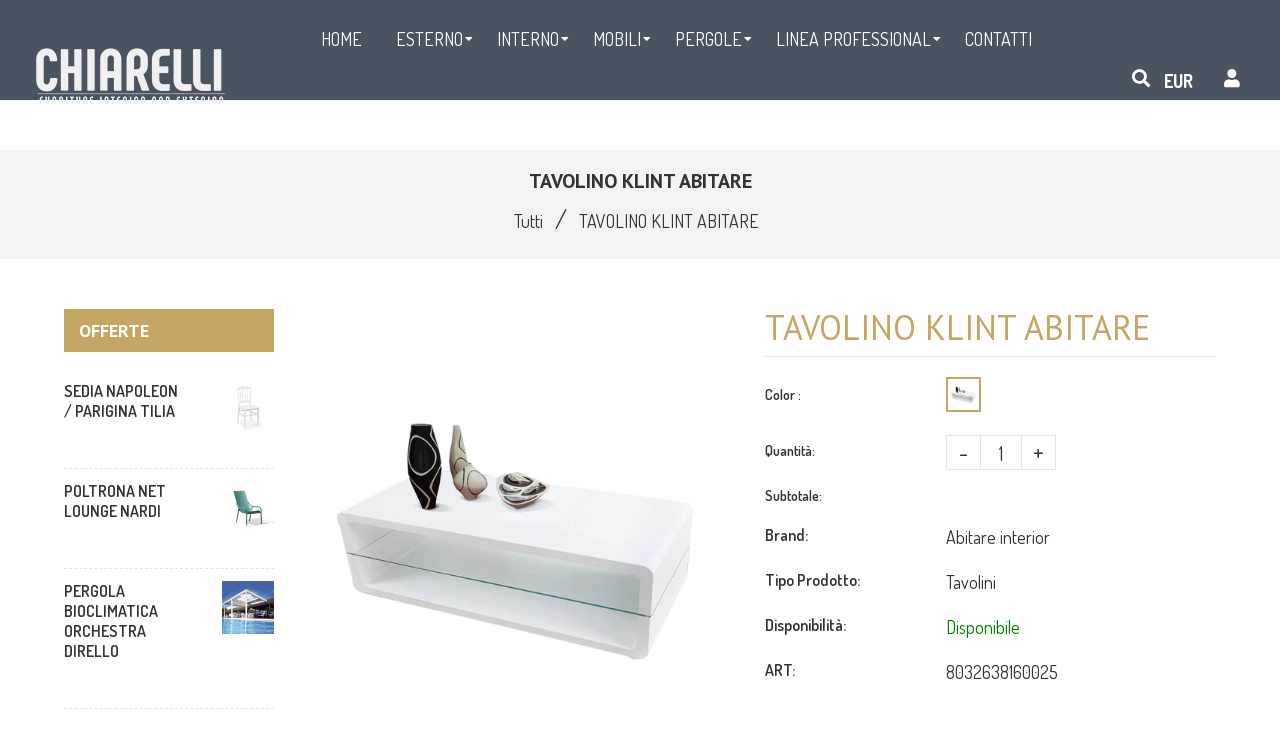

--- FILE ---
content_type: text/javascript
request_url: https://chiarellistore.com/cdn/shop/t/2/compiled_assets/scripts.js?v=3468
body_size: 452
content:
(function(){var __sections__={};(function(){for(var i=0,s=document.getElementById("sections-script").getAttribute("data-sections").split(",");i<s.length;i++)__sections__[s[i]]=!0})(),function(){if(!(!__sections__.brands&&!window.DesignMode))try{$(document).ready(function(){var brand_logos=$("#client-car");brand_logos.owlCarousel({items:8,loop:!0,dots:!0,autoplay:!0,autoplayTimeout:3e3,responsive:{0:{items:1},600:{items:2},700:{items:4},1e3:{items:5}}})})}catch(e){console.error(e)}}(),function(){if(__sections__["footer-model-17"])try{jQuery.cookie("footerPanel")=="closed"&&jQuery(".footer-newsletter").fadeOut(),jQuery(".footer-newsletter a.close").bind("click",function(){jQuery(".footer-newsletter").fadeOut(),jQuery.cookie("footerPanel","closed",{expires:-1,path:"/"})})}catch(e){console.error(e)}}(),function(){if(__sections__["footer-model-6"])try{jQuery.cookie("footerPanel")=="closed"&&jQuery(".footer-newsletter").fadeOut(),jQuery(".footer-newsletter a.close").bind("click",function(){jQuery(".footer-newsletter").fadeOut(),jQuery.cookie("footerPanel","closed",{expires:-1,path:"/"})})}catch(e){console.error(e)}}(),function(){if(__sections__["header-model-1"])try{jQuery(function($2){function dropDown(){elementClick=".header_toggle",elementSlide=".header_slide_element",activeClass="active",$2(elementClick).on("click",function(e){e.stopPropagation();var subUl=$2(this).next(elementSlide);$2(this).toggleClass(activeClass),$2(elementClick).not(this).removeClass(activeClass),e.preventDefault()}),$2(document).on("click",elementSlide,function(e){e.stopPropagation()}),$2(document).on("click",function(e){if(e.stopPropagation(),e.which!=3){var elementHide=$2(elementClick).next(elementSlide);$2(elementClick).removeClass("active")}})}dropDown()}),new UISearch(document.getElementById("sb-search"))}catch(e){console.error(e)}}(),function(){if(__sections__["header-model-4"])try{jQuery.cookie("headerTop")=="closed"&&jQuery(".header-top").fadeOut(),jQuery(".header-top a.close").bind("click",function(){jQuery(".header-top").fadeOut(),jQuery.cookie("headerTop","closed",{expires:-1,path:"/"})}),jQuery(function($2){function dropDown(){elementClick=".header_toggle",elementSlide=".header_slide_element",activeClass="active",$2(elementClick).on("click",function(e){e.stopPropagation();var subUl=$2(this).next(elementSlide);$2(this).toggleClass(activeClass),$2(elementClick).not(this).removeClass(activeClass),e.preventDefault()}),$2(document).on("click",elementSlide,function(e){e.stopPropagation()}),$2(document).on("click",function(e){if(e.stopPropagation(),e.which!=3){var elementHide=$2(elementClick).next(elementSlide);$2(elementClick).removeClass("active")}})}dropDown()}),new UISearch(document.getElementById("sb-search"))}catch(e){console.error(e)}}(),function(){if(__sections__["header-model-5"])try{jQuery.cookie("headerTop")=="closed"&&jQuery(".header-top").fadeOut(),jQuery(".header-top a.close").bind("click",function(){jQuery(".header-top").fadeOut(),jQuery.cookie("headerTop","closed",{expires:-1,path:"/"})})}catch(e){console.error(e)}}(),function(){if(__sections__["header-model-9"])try{new UISearch(document.getElementById("sb-search"))}catch(e){console.error(e)}}(),function(){if(__sections__["product-sidebar-promoimage"])try{$(document).ready(function(){$("#promo-carousel").owlCarousel({autoPlay:3e3,items:1,itemsCustom:!1,itemsDesktop:[1199,1],itemsDesktopSmall:[980,1],itemsTablet:[630,1],itemsTabletSmall:!1,itemsMobile:[479,1],singleItem:!1,itemsScaleUp:!1,responsive:!0,responsiveRefreshRate:200,responsiveBaseWidth:window,autoPlay:!1,stopOnHover:!1,navigation:!1,pagination:!0})})}catch(e){console.error(e)}}(),function(){if(__sections__["sidebar-category"])try{$(document).ready(function(){$(".dt-menu-expand").click(function(event){return event.preventDefault(),$(this).hasClass("dt-mean-clicked")?($(this).html('<i class="fas fa-plus"></i>'),$(this).prev("ul").length?$(this).prev("ul").slideUp(400):$(this).prev(".megamenu-child-container").find("ul:first").slideUp(600)):($(this).html('<i class="fas fa-minus"></i>'),$(this).prev("ul").length?$(this).prev("ul").slideDown(400):$(this).prev(".megamenu-child-container").find("ul:first").slideDown(2e3)),$(this).toggleClass("dt-mean-clicked"),!1})})}catch(e){console.error(e)}}(),function(){if(!(!__sections__.slideshow&&!window.DesignMode))try{let process_slick_event2=function(evt){var _slick=$("#"+evt.target.id+" .home-slideshow .variable-width");if(_slick.length)switch(evt.originalEvent.type){case"shopify:section:load":console.log("Load "+_slick.attr("id")),_slick.slick({dots:!0,slidesToScroll:1,autoplay:_slick.data("slick").autoplay,autoplaySpeed:_slick.data("slick").autoplaySpeed});break;case"shopify:section:unload":console.log("Unload "+_slick.attr("id")),_slick.slick("unslick");break}};var process_slick_event=process_slick_event2;$(document).on("shopify:section:load",process_slick_event2).on("shopify:section:unload",process_slick_event2)}catch(e){console.error(e)}}(),function(){if(__sections__["top-bar-type-10"])try{jQuery.cookie("headerTop")=="closed"&&jQuery(".header-top").fadeOut(),jQuery(".header-top a.close").bind("click",function(){jQuery(".header-top").fadeOut(),jQuery.cookie("headerTop","closed",{expires:-1,path:"/"})})}catch(e){console.error(e)}}(),function(){if(__sections__["top-bar-type-11"])try{jQuery.cookie("headerTop")=="closed"&&jQuery(".header-top").fadeOut(),jQuery(".header-top a.close").bind("click",function(){jQuery(".header-top").fadeOut(),jQuery.cookie("headerTop","closed",{expires:-1,path:"/"})})}catch(e){console.error(e)}}(),function(){if(__sections__["top-bar-type-2"])try{jQuery.cookie("headerTop")=="closed"&&jQuery(".header-top").fadeOut(),jQuery(".header-top a.close").bind("click",function(){jQuery(".header-top").fadeOut(),jQuery.cookie("headerTop","closed",{expires:-1,path:"/"})})}catch(e){console.error(e)}}(),function(){if(__sections__["top-bar-type-5"])try{jQuery.cookie("headerTop")=="closed"&&jQuery(".header-top").fadeOut(),jQuery(".header-top a.close").bind("click",function(){jQuery(".header-top").fadeOut(),jQuery.cookie("headerTop","closed",{expires:-1,path:"/"})})}catch(e){console.error(e)}}()})();
//# sourceMappingURL=/cdn/shop/t/2/compiled_assets/scripts.js.map?v=3468
